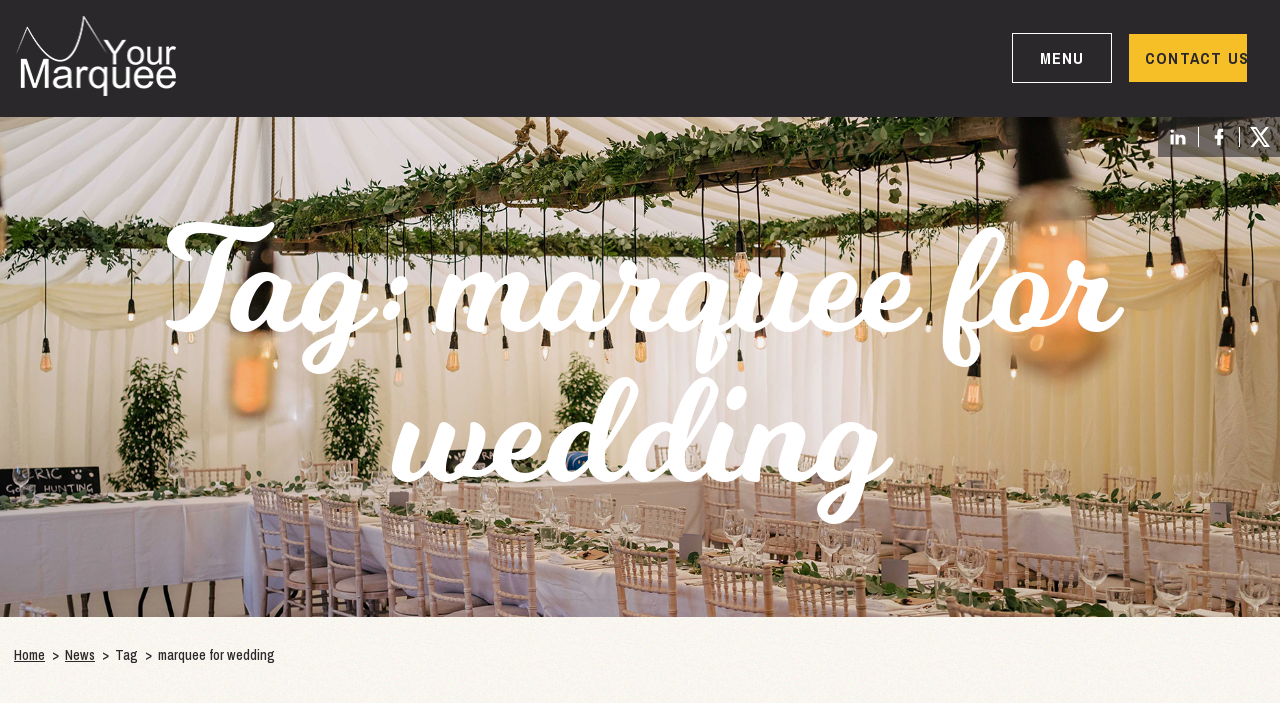

--- FILE ---
content_type: text/html; charset=UTF-8
request_url: https://www.your-marquee.co.uk/tag/marquee-for-wedding/
body_size: 8675
content:
<!DOCTYPE html>

<html lang="en">

<head>

    <meta charset="utf-8" />
    <meta name="viewport" content="width=device-width, initial-scale=1" />
    <meta property="og:title" content="marquee for wedding Archives - Your Marquee" />
    <meta property="og:image" content="https://www.your-marquee.co.uk/wp-content/uploads/2018/12/Floodlighting-2-e1546435218399.jpg" />

    <meta name='robots' content='index, follow, max-image-preview:large, max-snippet:-1, max-video-preview:-1' />

	<!-- This site is optimized with the Yoast SEO plugin v26.8 - https://yoast.com/product/yoast-seo-wordpress/ -->
	<title>marquee for wedding Archives - Your Marquee</title>
	<link rel="canonical" href="https://www.your-marquee.co.uk/tag/marquee-for-wedding/" />
	<meta property="og:locale" content="en_GB" />
	<meta property="og:type" content="article" />
	<meta property="og:title" content="marquee for wedding Archives - Your Marquee" />
	<meta property="og:url" content="https://www.your-marquee.co.uk/tag/marquee-for-wedding/" />
	<meta property="og:site_name" content="Your Marquee" />
	<meta name="twitter:card" content="summary_large_image" />
	<script type="application/ld+json" class="yoast-schema-graph">{"@context":"https://schema.org","@graph":[{"@type":"CollectionPage","@id":"https://www.your-marquee.co.uk/tag/marquee-for-wedding/","url":"https://www.your-marquee.co.uk/tag/marquee-for-wedding/","name":"marquee for wedding Archives - Your Marquee","isPartOf":{"@id":"https://www.your-marquee.co.uk/#website"},"primaryImageOfPage":{"@id":"https://www.your-marquee.co.uk/tag/marquee-for-wedding/#primaryimage"},"image":{"@id":"https://www.your-marquee.co.uk/tag/marquee-for-wedding/#primaryimage"},"thumbnailUrl":"https://www.your-marquee.co.uk/wp-content/uploads/2020/04/Steph-2.jpg","breadcrumb":{"@id":"https://www.your-marquee.co.uk/tag/marquee-for-wedding/#breadcrumb"},"inLanguage":"en-GB"},{"@type":"ImageObject","inLanguage":"en-GB","@id":"https://www.your-marquee.co.uk/tag/marquee-for-wedding/#primaryimage","url":"https://www.your-marquee.co.uk/wp-content/uploads/2020/04/Steph-2.jpg","contentUrl":"https://www.your-marquee.co.uk/wp-content/uploads/2020/04/Steph-2.jpg","width":320,"height":219},{"@type":"BreadcrumbList","@id":"https://www.your-marquee.co.uk/tag/marquee-for-wedding/#breadcrumb","itemListElement":[{"@type":"ListItem","position":1,"name":"Home","item":"https://www.your-marquee.co.uk/"},{"@type":"ListItem","position":2,"name":"marquee for wedding"}]},{"@type":"WebSite","@id":"https://www.your-marquee.co.uk/#website","url":"https://www.your-marquee.co.uk/","name":"Your Marquee","description":"Marquee Hire in York and Yorkshire","publisher":{"@id":"https://www.your-marquee.co.uk/#organization"},"potentialAction":[{"@type":"SearchAction","target":{"@type":"EntryPoint","urlTemplate":"https://www.your-marquee.co.uk/?s={search_term_string}"},"query-input":{"@type":"PropertyValueSpecification","valueRequired":true,"valueName":"search_term_string"}}],"inLanguage":"en-GB"},{"@type":"Organization","@id":"https://www.your-marquee.co.uk/#organization","name":"Your Marquee","url":"https://www.your-marquee.co.uk/","logo":{"@type":"ImageObject","inLanguage":"en-GB","@id":"https://www.your-marquee.co.uk/#/schema/logo/image/","url":"https://www.your-marquee.co.uk/wp-content/uploads/2018/12/Floodlighting-2-e1546435218399.jpg","contentUrl":"https://www.your-marquee.co.uk/wp-content/uploads/2018/12/Floodlighting-2-e1546435218399.jpg","width":5197,"height":2117,"caption":"Your Marquee"},"image":{"@id":"https://www.your-marquee.co.uk/#/schema/logo/image/"}}]}</script>
	<!-- / Yoast SEO plugin. -->


<link rel='dns-prefetch' href='//www.your-marquee.co.uk' />
<link rel='dns-prefetch' href='//fonts.googleapis.com' />
<link rel="alternate" type="application/rss+xml" title="Your Marquee &raquo; Feed" href="https://www.your-marquee.co.uk/feed/" />
<link rel="alternate" type="application/rss+xml" title="Your Marquee &raquo; Comments Feed" href="https://www.your-marquee.co.uk/comments/feed/" />
<link rel="alternate" type="application/rss+xml" title="Your Marquee &raquo; marquee for wedding Tag Feed" href="https://www.your-marquee.co.uk/tag/marquee-for-wedding/feed/" />
<style id='wp-img-auto-sizes-contain-inline-css' type='text/css'>
img:is([sizes=auto i],[sizes^="auto," i]){contain-intrinsic-size:3000px 1500px}
/*# sourceURL=wp-img-auto-sizes-contain-inline-css */
</style>
<style id='wp-block-library-inline-css' type='text/css'>
:root{--wp-block-synced-color:#7a00df;--wp-block-synced-color--rgb:122,0,223;--wp-bound-block-color:var(--wp-block-synced-color);--wp-editor-canvas-background:#ddd;--wp-admin-theme-color:#007cba;--wp-admin-theme-color--rgb:0,124,186;--wp-admin-theme-color-darker-10:#006ba1;--wp-admin-theme-color-darker-10--rgb:0,107,160.5;--wp-admin-theme-color-darker-20:#005a87;--wp-admin-theme-color-darker-20--rgb:0,90,135;--wp-admin-border-width-focus:2px}@media (min-resolution:192dpi){:root{--wp-admin-border-width-focus:1.5px}}.wp-element-button{cursor:pointer}:root .has-very-light-gray-background-color{background-color:#eee}:root .has-very-dark-gray-background-color{background-color:#313131}:root .has-very-light-gray-color{color:#eee}:root .has-very-dark-gray-color{color:#313131}:root .has-vivid-green-cyan-to-vivid-cyan-blue-gradient-background{background:linear-gradient(135deg,#00d084,#0693e3)}:root .has-purple-crush-gradient-background{background:linear-gradient(135deg,#34e2e4,#4721fb 50%,#ab1dfe)}:root .has-hazy-dawn-gradient-background{background:linear-gradient(135deg,#faaca8,#dad0ec)}:root .has-subdued-olive-gradient-background{background:linear-gradient(135deg,#fafae1,#67a671)}:root .has-atomic-cream-gradient-background{background:linear-gradient(135deg,#fdd79a,#004a59)}:root .has-nightshade-gradient-background{background:linear-gradient(135deg,#330968,#31cdcf)}:root .has-midnight-gradient-background{background:linear-gradient(135deg,#020381,#2874fc)}:root{--wp--preset--font-size--normal:16px;--wp--preset--font-size--huge:42px}.has-regular-font-size{font-size:1em}.has-larger-font-size{font-size:2.625em}.has-normal-font-size{font-size:var(--wp--preset--font-size--normal)}.has-huge-font-size{font-size:var(--wp--preset--font-size--huge)}.has-text-align-center{text-align:center}.has-text-align-left{text-align:left}.has-text-align-right{text-align:right}.has-fit-text{white-space:nowrap!important}#end-resizable-editor-section{display:none}.aligncenter{clear:both}.items-justified-left{justify-content:flex-start}.items-justified-center{justify-content:center}.items-justified-right{justify-content:flex-end}.items-justified-space-between{justify-content:space-between}.screen-reader-text{border:0;clip-path:inset(50%);height:1px;margin:-1px;overflow:hidden;padding:0;position:absolute;width:1px;word-wrap:normal!important}.screen-reader-text:focus{background-color:#ddd;clip-path:none;color:#444;display:block;font-size:1em;height:auto;left:5px;line-height:normal;padding:15px 23px 14px;text-decoration:none;top:5px;width:auto;z-index:100000}html :where(.has-border-color){border-style:solid}html :where([style*=border-top-color]){border-top-style:solid}html :where([style*=border-right-color]){border-right-style:solid}html :where([style*=border-bottom-color]){border-bottom-style:solid}html :where([style*=border-left-color]){border-left-style:solid}html :where([style*=border-width]){border-style:solid}html :where([style*=border-top-width]){border-top-style:solid}html :where([style*=border-right-width]){border-right-style:solid}html :where([style*=border-bottom-width]){border-bottom-style:solid}html :where([style*=border-left-width]){border-left-style:solid}html :where(img[class*=wp-image-]){height:auto;max-width:100%}:where(figure){margin:0 0 1em}html :where(.is-position-sticky){--wp-admin--admin-bar--position-offset:var(--wp-admin--admin-bar--height,0px)}@media screen and (max-width:600px){html :where(.is-position-sticky){--wp-admin--admin-bar--position-offset:0px}}

/*# sourceURL=wp-block-library-inline-css */
</style><style id='wp-block-paragraph-inline-css' type='text/css'>
.is-small-text{font-size:.875em}.is-regular-text{font-size:1em}.is-large-text{font-size:2.25em}.is-larger-text{font-size:3em}.has-drop-cap:not(:focus):first-letter{float:left;font-size:8.4em;font-style:normal;font-weight:100;line-height:.68;margin:.05em .1em 0 0;text-transform:uppercase}body.rtl .has-drop-cap:not(:focus):first-letter{float:none;margin-left:.1em}p.has-drop-cap.has-background{overflow:hidden}:root :where(p.has-background){padding:1.25em 2.375em}:where(p.has-text-color:not(.has-link-color)) a{color:inherit}p.has-text-align-left[style*="writing-mode:vertical-lr"],p.has-text-align-right[style*="writing-mode:vertical-rl"]{rotate:180deg}
/*# sourceURL=https://www.your-marquee.co.uk/wp-includes/blocks/paragraph/style.min.css */
</style>
<style id='global-styles-inline-css' type='text/css'>
:root{--wp--preset--aspect-ratio--square: 1;--wp--preset--aspect-ratio--4-3: 4/3;--wp--preset--aspect-ratio--3-4: 3/4;--wp--preset--aspect-ratio--3-2: 3/2;--wp--preset--aspect-ratio--2-3: 2/3;--wp--preset--aspect-ratio--16-9: 16/9;--wp--preset--aspect-ratio--9-16: 9/16;--wp--preset--color--black: #000000;--wp--preset--color--cyan-bluish-gray: #abb8c3;--wp--preset--color--white: #ffffff;--wp--preset--color--pale-pink: #f78da7;--wp--preset--color--vivid-red: #cf2e2e;--wp--preset--color--luminous-vivid-orange: #ff6900;--wp--preset--color--luminous-vivid-amber: #fcb900;--wp--preset--color--light-green-cyan: #7bdcb5;--wp--preset--color--vivid-green-cyan: #00d084;--wp--preset--color--pale-cyan-blue: #8ed1fc;--wp--preset--color--vivid-cyan-blue: #0693e3;--wp--preset--color--vivid-purple: #9b51e0;--wp--preset--gradient--vivid-cyan-blue-to-vivid-purple: linear-gradient(135deg,rgb(6,147,227) 0%,rgb(155,81,224) 100%);--wp--preset--gradient--light-green-cyan-to-vivid-green-cyan: linear-gradient(135deg,rgb(122,220,180) 0%,rgb(0,208,130) 100%);--wp--preset--gradient--luminous-vivid-amber-to-luminous-vivid-orange: linear-gradient(135deg,rgb(252,185,0) 0%,rgb(255,105,0) 100%);--wp--preset--gradient--luminous-vivid-orange-to-vivid-red: linear-gradient(135deg,rgb(255,105,0) 0%,rgb(207,46,46) 100%);--wp--preset--gradient--very-light-gray-to-cyan-bluish-gray: linear-gradient(135deg,rgb(238,238,238) 0%,rgb(169,184,195) 100%);--wp--preset--gradient--cool-to-warm-spectrum: linear-gradient(135deg,rgb(74,234,220) 0%,rgb(151,120,209) 20%,rgb(207,42,186) 40%,rgb(238,44,130) 60%,rgb(251,105,98) 80%,rgb(254,248,76) 100%);--wp--preset--gradient--blush-light-purple: linear-gradient(135deg,rgb(255,206,236) 0%,rgb(152,150,240) 100%);--wp--preset--gradient--blush-bordeaux: linear-gradient(135deg,rgb(254,205,165) 0%,rgb(254,45,45) 50%,rgb(107,0,62) 100%);--wp--preset--gradient--luminous-dusk: linear-gradient(135deg,rgb(255,203,112) 0%,rgb(199,81,192) 50%,rgb(65,88,208) 100%);--wp--preset--gradient--pale-ocean: linear-gradient(135deg,rgb(255,245,203) 0%,rgb(182,227,212) 50%,rgb(51,167,181) 100%);--wp--preset--gradient--electric-grass: linear-gradient(135deg,rgb(202,248,128) 0%,rgb(113,206,126) 100%);--wp--preset--gradient--midnight: linear-gradient(135deg,rgb(2,3,129) 0%,rgb(40,116,252) 100%);--wp--preset--font-size--small: 13px;--wp--preset--font-size--medium: 20px;--wp--preset--font-size--large: 36px;--wp--preset--font-size--x-large: 42px;--wp--preset--spacing--20: 0.44rem;--wp--preset--spacing--30: 0.67rem;--wp--preset--spacing--40: 1rem;--wp--preset--spacing--50: 1.5rem;--wp--preset--spacing--60: 2.25rem;--wp--preset--spacing--70: 3.38rem;--wp--preset--spacing--80: 5.06rem;--wp--preset--shadow--natural: 6px 6px 9px rgba(0, 0, 0, 0.2);--wp--preset--shadow--deep: 12px 12px 50px rgba(0, 0, 0, 0.4);--wp--preset--shadow--sharp: 6px 6px 0px rgba(0, 0, 0, 0.2);--wp--preset--shadow--outlined: 6px 6px 0px -3px rgb(255, 255, 255), 6px 6px rgb(0, 0, 0);--wp--preset--shadow--crisp: 6px 6px 0px rgb(0, 0, 0);}:where(.is-layout-flex){gap: 0.5em;}:where(.is-layout-grid){gap: 0.5em;}body .is-layout-flex{display: flex;}.is-layout-flex{flex-wrap: wrap;align-items: center;}.is-layout-flex > :is(*, div){margin: 0;}body .is-layout-grid{display: grid;}.is-layout-grid > :is(*, div){margin: 0;}:where(.wp-block-columns.is-layout-flex){gap: 2em;}:where(.wp-block-columns.is-layout-grid){gap: 2em;}:where(.wp-block-post-template.is-layout-flex){gap: 1.25em;}:where(.wp-block-post-template.is-layout-grid){gap: 1.25em;}.has-black-color{color: var(--wp--preset--color--black) !important;}.has-cyan-bluish-gray-color{color: var(--wp--preset--color--cyan-bluish-gray) !important;}.has-white-color{color: var(--wp--preset--color--white) !important;}.has-pale-pink-color{color: var(--wp--preset--color--pale-pink) !important;}.has-vivid-red-color{color: var(--wp--preset--color--vivid-red) !important;}.has-luminous-vivid-orange-color{color: var(--wp--preset--color--luminous-vivid-orange) !important;}.has-luminous-vivid-amber-color{color: var(--wp--preset--color--luminous-vivid-amber) !important;}.has-light-green-cyan-color{color: var(--wp--preset--color--light-green-cyan) !important;}.has-vivid-green-cyan-color{color: var(--wp--preset--color--vivid-green-cyan) !important;}.has-pale-cyan-blue-color{color: var(--wp--preset--color--pale-cyan-blue) !important;}.has-vivid-cyan-blue-color{color: var(--wp--preset--color--vivid-cyan-blue) !important;}.has-vivid-purple-color{color: var(--wp--preset--color--vivid-purple) !important;}.has-black-background-color{background-color: var(--wp--preset--color--black) !important;}.has-cyan-bluish-gray-background-color{background-color: var(--wp--preset--color--cyan-bluish-gray) !important;}.has-white-background-color{background-color: var(--wp--preset--color--white) !important;}.has-pale-pink-background-color{background-color: var(--wp--preset--color--pale-pink) !important;}.has-vivid-red-background-color{background-color: var(--wp--preset--color--vivid-red) !important;}.has-luminous-vivid-orange-background-color{background-color: var(--wp--preset--color--luminous-vivid-orange) !important;}.has-luminous-vivid-amber-background-color{background-color: var(--wp--preset--color--luminous-vivid-amber) !important;}.has-light-green-cyan-background-color{background-color: var(--wp--preset--color--light-green-cyan) !important;}.has-vivid-green-cyan-background-color{background-color: var(--wp--preset--color--vivid-green-cyan) !important;}.has-pale-cyan-blue-background-color{background-color: var(--wp--preset--color--pale-cyan-blue) !important;}.has-vivid-cyan-blue-background-color{background-color: var(--wp--preset--color--vivid-cyan-blue) !important;}.has-vivid-purple-background-color{background-color: var(--wp--preset--color--vivid-purple) !important;}.has-black-border-color{border-color: var(--wp--preset--color--black) !important;}.has-cyan-bluish-gray-border-color{border-color: var(--wp--preset--color--cyan-bluish-gray) !important;}.has-white-border-color{border-color: var(--wp--preset--color--white) !important;}.has-pale-pink-border-color{border-color: var(--wp--preset--color--pale-pink) !important;}.has-vivid-red-border-color{border-color: var(--wp--preset--color--vivid-red) !important;}.has-luminous-vivid-orange-border-color{border-color: var(--wp--preset--color--luminous-vivid-orange) !important;}.has-luminous-vivid-amber-border-color{border-color: var(--wp--preset--color--luminous-vivid-amber) !important;}.has-light-green-cyan-border-color{border-color: var(--wp--preset--color--light-green-cyan) !important;}.has-vivid-green-cyan-border-color{border-color: var(--wp--preset--color--vivid-green-cyan) !important;}.has-pale-cyan-blue-border-color{border-color: var(--wp--preset--color--pale-cyan-blue) !important;}.has-vivid-cyan-blue-border-color{border-color: var(--wp--preset--color--vivid-cyan-blue) !important;}.has-vivid-purple-border-color{border-color: var(--wp--preset--color--vivid-purple) !important;}.has-vivid-cyan-blue-to-vivid-purple-gradient-background{background: var(--wp--preset--gradient--vivid-cyan-blue-to-vivid-purple) !important;}.has-light-green-cyan-to-vivid-green-cyan-gradient-background{background: var(--wp--preset--gradient--light-green-cyan-to-vivid-green-cyan) !important;}.has-luminous-vivid-amber-to-luminous-vivid-orange-gradient-background{background: var(--wp--preset--gradient--luminous-vivid-amber-to-luminous-vivid-orange) !important;}.has-luminous-vivid-orange-to-vivid-red-gradient-background{background: var(--wp--preset--gradient--luminous-vivid-orange-to-vivid-red) !important;}.has-very-light-gray-to-cyan-bluish-gray-gradient-background{background: var(--wp--preset--gradient--very-light-gray-to-cyan-bluish-gray) !important;}.has-cool-to-warm-spectrum-gradient-background{background: var(--wp--preset--gradient--cool-to-warm-spectrum) !important;}.has-blush-light-purple-gradient-background{background: var(--wp--preset--gradient--blush-light-purple) !important;}.has-blush-bordeaux-gradient-background{background: var(--wp--preset--gradient--blush-bordeaux) !important;}.has-luminous-dusk-gradient-background{background: var(--wp--preset--gradient--luminous-dusk) !important;}.has-pale-ocean-gradient-background{background: var(--wp--preset--gradient--pale-ocean) !important;}.has-electric-grass-gradient-background{background: var(--wp--preset--gradient--electric-grass) !important;}.has-midnight-gradient-background{background: var(--wp--preset--gradient--midnight) !important;}.has-small-font-size{font-size: var(--wp--preset--font-size--small) !important;}.has-medium-font-size{font-size: var(--wp--preset--font-size--medium) !important;}.has-large-font-size{font-size: var(--wp--preset--font-size--large) !important;}.has-x-large-font-size{font-size: var(--wp--preset--font-size--x-large) !important;}
/*# sourceURL=global-styles-inline-css */
</style>

<style id='classic-theme-styles-inline-css' type='text/css'>
/*! This file is auto-generated */
.wp-block-button__link{color:#fff;background-color:#32373c;border-radius:9999px;box-shadow:none;text-decoration:none;padding:calc(.667em + 2px) calc(1.333em + 2px);font-size:1.125em}.wp-block-file__button{background:#32373c;color:#fff;text-decoration:none}
/*# sourceURL=/wp-includes/css/classic-themes.min.css */
</style>
<link rel='stylesheet' id='https-fonts-googleapis-com-cssfamilyarchivonarrow500500i700700iopensans400400i700700i-css' href='https://fonts.googleapis.com/css?family=Archivo+Narrow%3A500%2C500i%2C700%2C700i%7COpen+Sans%3A400%2C400i%2C700%2C700i&#038;ver=6.9' type='text/css' media='all' />
<link rel='stylesheet' id='css-style-min-css-css' href='https://www.your-marquee.co.uk/wp-content/themes/cgit-your-marquee/css/style.min.css?ver=1740388199' type='text/css' media='all' />
<script type="text/javascript" src="https://www.your-marquee.co.uk/wp-content/themes/cgit-your-marquee/js/script.min.js?ver=1610468440" id="js-script-min-js-js"></script>
<link rel="https://api.w.org/" href="https://www.your-marquee.co.uk/wp-json/" /><link rel="alternate" title="JSON" type="application/json" href="https://www.your-marquee.co.uk/wp-json/wp/v2/tags/408" />
<script type="application/ld+json">{"@context":"http://schema.org","@graph":[{"@type":"LocalBusiness","name":"Your Marquee LTD","url":"https://www.your-marquee.co.uk","description":"Your Marquee Ltd is a well established event solutions provider specialising with weddings and other prestige events.","address":"Glebe Barn, Flaxton, York, North Yorkshire, YO60 7RT","email":"info@your-marquee.co.uk","telephone":"01904 468 073","image":{"@type":"ImageObject","url":"https://www.your-marquee.co.uk/wp-content/uploads/2018/12/Floodlighting-2-e1546435218399.jpg"},"logo":{"@type":"ImageObject","url":"https://www.your-marquee.co.uk/wp-content/uploads/2019/01/ms-icon-150x150.png"},"geo":{"@type":"GeoCoordinates","latitude":"54.04820246229511","longitude":"-0.9586858749389648"},"openingHoursSpecification":[{"@type":"OpeningHoursSpecification","dayOfWeek":["Monday","Tuesday","Wednesday","Thursday","Friday"],"opens":"09:00","closes":"17:00"}],"sameAs":["http://www.facebook.com/home.php?#!/pages/York-United-Kingdom/Your-Marquee-Ltd/105233282853393?ref=ts","http://uk.linkedin.com/pub/henry-richardson/21/1a0/9b","https://twitter.com/YourMarqueeLtd"]}]}</script>

<!-- Google Tag Manager -->
<script>(function(w,d,s,l,i){w[l]=w[l]||[];w[l].push({'gtm.start':
new Date().getTime(),event:'gtm.js'});var f=d.getElementsByTagName(s)[0],
j=d.createElement(s),dl=l!='dataLayer'?'&l='+l:'';j.async=true;j.src=
'https://www.googletagmanager.com/gtm.js?id='+i+dl;f.parentNode.insertBefore(j,f);
})(window,document,'script','dataLayer','GTM-WB8SQJB5');</script>
<!-- End Google Tag Manager -->
<style type="text/css">.recentcomments a{display:inline !important;padding:0 !important;margin:0 !important;}</style>		<style type="text/css" id="wp-custom-css">
			.page-template-default .main blockquote {
	margin-left: 0 !important;
	margin-right: 0 !important;
	font-size: 18px;
	word-spacing: 2px;
}		</style>
		
</head>

<body class="archive tag tag-marquee-for-wedding tag-408 wp-theme-cgit-terminus wp-child-theme-cgit-your-marquee">
<!-- Google Tag Manager (noscript) -->
<noscript><iframe src="https://www.googletagmanager.com/ns.html?id=GTM-WB8SQJB5"
height="0" width="0" style="display:none;visibility:hidden"></iframe></noscript>
<!-- End Google Tag Manager (noscript) -->

    <div class="page-header">
        <div class="primary">
            <div class="page-wrap">
                <div class="content">
                    <h1 class="logo">
                        <a href="https://www.your-marquee.co.uk/">
                            <img src="https://www.your-marquee.co.uk/wp-content/themes/cgit-your-marquee/images/your-marquee-logo.png" alt="marquee for wedding Archives - Your Marquee" />
                        </a>
                    </h1>

                    <div class="nav">
                        <ul id="menu-main" class="menu"><li id="menu-item-26" class="menu-item menu-item-type-post_type menu-item-object-page menu-item-home menu-item-26"><a href="https://www.your-marquee.co.uk/">Home</a></li>
<li id="menu-item-27" class="menu-item menu-item-type-post_type menu-item-object-page menu-item-27"><a href="https://www.your-marquee.co.uk/our-story/">Our Story</a></li>
<li id="menu-item-28" class="menu-item menu-item-type-post_type menu-item-object-page menu-item-28"><a href="https://www.your-marquee.co.uk/your-event/">Your Event</a></li>
<li id="menu-item-29" class="menu-item menu-item-type-post_type menu-item-object-page menu-item-29"><a href="https://www.your-marquee.co.uk/the-marquees/">The Marquees</a></li>
<li id="menu-item-30" class="menu-item menu-item-type-post_type menu-item-object-page menu-item-30"><a href="https://www.your-marquee.co.uk/furniture-and-accessories/">Furniture &#038; Accessories</a></li>
<li id="menu-item-31" class="menu-item menu-item-type-post_type menu-item-object-page menu-item-31"><a href="https://www.your-marquee.co.uk/tried-and-trusted/">Tried &#038; Trusted</a></li>
<li id="menu-item-32" class="menu-item menu-item-type-post_type menu-item-object-page menu-item-32"><a href="https://www.your-marquee.co.uk/gallery/">Gallery</a></li>
<li id="menu-item-33" class="menu-item menu-item-type-post_type menu-item-object-page current_page_parent menu-item-33"><a href="https://www.your-marquee.co.uk/news/">News</a></li>
</ul>                        <a href="https://www.your-marquee.co.uk/contact/" class="contact">
                            Contact US
                        </a>
                                            </div>
                </div>
            </div>
        </div>

        <div class="social">
                        <a href="http://uk.linkedin.com/pub/henry-richardson/21/1a0/9b">
                <svg xmlns="http://www.w3.org/2000/svg" xmlns:xlink="http://www.w3.org/1999/xlink" version="1.1" width="24" height="24" viewBox="0 0 24 24"><path d="M21,21H17V14.25C17,13.19 15.81,12.31 14.75,12.31C13.69,12.31 13,13.19 13,14.25V21H9V9H13V11C13.66,9.93 15.36,9.24 16.5,9.24C19,9.24 21,11.28 21,13.75V21M7,21H3V9H7V21M5,3A2,2 0 0,1 7,5A2,2 0 0,1 5,7A2,2 0 0,1 3,5A2,2 0 0,1 5,3Z"></path></svg>
            </a>
                        <a href="http://www.facebook.com/home.php?#!/pages/York-United-Kingdom/Your-Marquee-Ltd/105233282853393?ref=ts">
                <svg xmlns="http://www.w3.org/2000/svg" xmlns:xlink="http://www.w3.org/1999/xlink" version="1.1" width="24" height="24" viewBox="0 0 24 24"><path d="M17,2V2H17V6H15C14.31,6 14,6.81 14,7.5V10H14L17,10V14H14V22H10V14H7V10H10V6A4,4 0 0,1 14,2H17Z"></path></svg>
            </a>
                        <a href="https://twitter.com/YourMarqueeLtd">
                <svg xmlns="http://www.w3.org/2000/svg" width="24" height="24" viewBox="0 0 16 16"><title>X</title>
<path d="M12.6009 0H15.0544L9.69434 6.77744L16 16H11.0627L7.19566 10.4066L2.77087 16H0.315951L6.04904 8.75077L0 0H5.06262L8.55811 5.11262L12.6009 0ZM11.7399 14.3754H13.0993L4.32392 1.53928H2.86506L11.7399 14.3754Z"></path>
</svg>
            </a>
                    </div>
    </div>
<div class="page-banner" style="background-image: url(https://www.your-marquee.co.uk/wp-content/themes/cgit-your-marquee/images/banner-news.jpg);">
    <div class="page-wrap">
        <h1>
            Tag: <span>marquee for wedding</span>        </h1>
    </div>
</div>

<div class="page-breadcrumb">
    <div class="page-wrap">
        <a href="https://www.your-marquee.co.uk/" class="cgit-breadcrumb-item link">Home</a> <span class="sep">&gt;</span> <a href="https://www.your-marquee.co.uk/news/" class="cgit-breadcrumb-item link">News</a> <span class="sep">&gt;</span> <span class="cgit-breadcrumb-item span">Tag</span> <span class="sep">&gt;</span> <span class="cgit-breadcrumb-item span">marquee for wedding</span>    </div>
</div>

<div class="page-news-index">
    <div class="page-wrap">
        <div class="content">
            <div class="main">
                <div class="articles">
                    
<div class="article">
    <a href="https://www.your-marquee.co.uk/2020/04/13/steph-and-mikes-wedding-may-2019/" class="image">
        <img src="https://www.your-marquee.co.uk/wp-content/uploads/2020/04/Steph-2.jpg" alt="Steph and Mikes Wedding May 2019" />
    </a>

    <p class="date">
        13th April 2020    </p>

    <h2>
        <a href="https://www.your-marquee.co.uk/2020/04/13/steph-and-mikes-wedding-may-2019/">
            Steph and Mikes Wedding May 2019        </a>
    </h2>

    <p>Approximately a year ago we were preparing the final requirements for the amazing wedding of Steph and Mike. In the current climate of moving early summer 2020 weddings due to the Coronavirus, we thought it was a positive thing to do to reflect on one of our brides special day this time last year. Steph, …</p>

    <p class="more">
        <a href="https://www.your-marquee.co.uk/2020/04/13/steph-and-mikes-wedding-may-2019/" class="button-link -alt -small">
            Read more
        </a>
    </p>
</div>
                </div>

                            </div>

            <div class="side">
                <div class="section">
    <h2>Categories</h2>

    <ul class="category-list">
        	<li class="cat-item cat-item-1"><a href="https://www.your-marquee.co.uk/category/latest-news/">Latest News</a>
</li>
    </ul>
</div>

<div class="section">
    <h2>Archive</h2>

    <ul class="date-list">
                    <li>
                <a href="https://www.your-marquee.co.uk/2025/">
                    2025                </a>

                <ul>
                                            <li>
                            <a href="https://www.your-marquee.co.uk/2025/01/">
                                January                            </a>
                        </li>
                                        </ul>
            </li>
                        <li>
                <a href="https://www.your-marquee.co.uk/2024/">
                    2024                </a>

                <ul>
                                            <li>
                            <a href="https://www.your-marquee.co.uk/2024/10/">
                                October                            </a>
                        </li>
                                                <li>
                            <a href="https://www.your-marquee.co.uk/2024/03/">
                                March                            </a>
                        </li>
                                        </ul>
            </li>
                        <li>
                <a href="https://www.your-marquee.co.uk/2023/">
                    2023                </a>

                <ul>
                                            <li>
                            <a href="https://www.your-marquee.co.uk/2023/12/">
                                December                            </a>
                        </li>
                                                <li>
                            <a href="https://www.your-marquee.co.uk/2023/11/">
                                November                            </a>
                        </li>
                                        </ul>
            </li>
                        <li>
                <a href="https://www.your-marquee.co.uk/2020/">
                    2020                </a>

                <ul>
                                            <li>
                            <a href="https://www.your-marquee.co.uk/2020/06/">
                                June                            </a>
                        </li>
                                                <li>
                            <a href="https://www.your-marquee.co.uk/2020/05/">
                                May                            </a>
                        </li>
                                                <li>
                            <a href="https://www.your-marquee.co.uk/2020/04/">
                                April                            </a>
                        </li>
                                                <li>
                            <a href="https://www.your-marquee.co.uk/2020/02/">
                                February                            </a>
                        </li>
                                        </ul>
            </li>
                        <li>
                <a href="https://www.your-marquee.co.uk/2018/">
                    2018                </a>

                <ul>
                                            <li>
                            <a href="https://www.your-marquee.co.uk/2018/12/">
                                December                            </a>
                        </li>
                                                <li>
                            <a href="https://www.your-marquee.co.uk/2018/11/">
                                November                            </a>
                        </li>
                                                <li>
                            <a href="https://www.your-marquee.co.uk/2018/03/">
                                March                            </a>
                        </li>
                                                <li>
                            <a href="https://www.your-marquee.co.uk/2018/02/">
                                February                            </a>
                        </li>
                                                <li>
                            <a href="https://www.your-marquee.co.uk/2018/01/">
                                January                            </a>
                        </li>
                                        </ul>
            </li>
                        <li>
                <a href="https://www.your-marquee.co.uk/2017/">
                    2017                </a>

                <ul>
                                            <li>
                            <a href="https://www.your-marquee.co.uk/2017/12/">
                                December                            </a>
                        </li>
                                                <li>
                            <a href="https://www.your-marquee.co.uk/2017/11/">
                                November                            </a>
                        </li>
                                                <li>
                            <a href="https://www.your-marquee.co.uk/2017/10/">
                                October                            </a>
                        </li>
                                                <li>
                            <a href="https://www.your-marquee.co.uk/2017/09/">
                                September                            </a>
                        </li>
                                                <li>
                            <a href="https://www.your-marquee.co.uk/2017/03/">
                                March                            </a>
                        </li>
                                        </ul>
            </li>
                        <li>
                <a href="https://www.your-marquee.co.uk/2016/">
                    2016                </a>

                <ul>
                                            <li>
                            <a href="https://www.your-marquee.co.uk/2016/12/">
                                December                            </a>
                        </li>
                                                <li>
                            <a href="https://www.your-marquee.co.uk/2016/11/">
                                November                            </a>
                        </li>
                                                <li>
                            <a href="https://www.your-marquee.co.uk/2016/05/">
                                May                            </a>
                        </li>
                                                <li>
                            <a href="https://www.your-marquee.co.uk/2016/02/">
                                February                            </a>
                        </li>
                                        </ul>
            </li>
                        <li>
                <a href="https://www.your-marquee.co.uk/2015/">
                    2015                </a>

                <ul>
                                            <li>
                            <a href="https://www.your-marquee.co.uk/2015/06/">
                                June                            </a>
                        </li>
                                                <li>
                            <a href="https://www.your-marquee.co.uk/2015/05/">
                                May                            </a>
                        </li>
                                                <li>
                            <a href="https://www.your-marquee.co.uk/2015/04/">
                                April                            </a>
                        </li>
                                                <li>
                            <a href="https://www.your-marquee.co.uk/2015/03/">
                                March                            </a>
                        </li>
                                                <li>
                            <a href="https://www.your-marquee.co.uk/2015/02/">
                                February                            </a>
                        </li>
                                                <li>
                            <a href="https://www.your-marquee.co.uk/2015/01/">
                                January                            </a>
                        </li>
                                        </ul>
            </li>
                        <li>
                <a href="https://www.your-marquee.co.uk/2014/">
                    2014                </a>

                <ul>
                                            <li>
                            <a href="https://www.your-marquee.co.uk/2014/01/">
                                January                            </a>
                        </li>
                                        </ul>
            </li>
                        <li>
                <a href="https://www.your-marquee.co.uk/2013/">
                    2013                </a>

                <ul>
                                            <li>
                            <a href="https://www.your-marquee.co.uk/2013/11/">
                                November                            </a>
                        </li>
                                                <li>
                            <a href="https://www.your-marquee.co.uk/2013/06/">
                                June                            </a>
                        </li>
                                                <li>
                            <a href="https://www.your-marquee.co.uk/2013/05/">
                                May                            </a>
                        </li>
                                        </ul>
            </li>
                </ul>
</div>
            </div>
        </div>
    </div>
</div>

<div class="page-footer">
    <div class="page-wrap">
        <div class="content">
            <div class="main">
                <div class="text">
                    <p class="page-footer__contact">Telephone <a href="tel:01904468073">
                            01904&nbsp;468&nbsp;073</a> &ndash; Email <a href="mailto:info@your-marquee.co.uk?bcc=dev@castlegateit.co.uk&subject=Email enquiry to Your Marquee&body=Please include a name and phone number">
                            info@your-marquee.co.uk</a></p>
                    <p>Copyright &copy;
                        2026 Your Marquee Ltd &ndash; Glebe Barn, Flaxton, York, YO60&nbsp;7RT &ndash; Company No. 07137334</p>
                </div>

                <div class="links">
                    <p><a href="/privacy-policy/">Privacy Policy</a> &ndash; <a href="/disclaimer/">Disclaimer</a> &ndash; <a href="https://www.castlegateit.co.uk/">Web Development York</a></p>
                </div>
            </div>

            <div class="side">
                <div class="social">
                                        <a href="http://uk.linkedin.com/pub/henry-richardson/21/1a0/9b">
                        <svg xmlns="http://www.w3.org/2000/svg" xmlns:xlink="http://www.w3.org/1999/xlink" version="1.1" width="24" height="24" viewBox="0 0 24 24"><path d="M21,21H17V14.25C17,13.19 15.81,12.31 14.75,12.31C13.69,12.31 13,13.19 13,14.25V21H9V9H13V11C13.66,9.93 15.36,9.24 16.5,9.24C19,9.24 21,11.28 21,13.75V21M7,21H3V9H7V21M5,3A2,2 0 0,1 7,5A2,2 0 0,1 5,7A2,2 0 0,1 3,5A2,2 0 0,1 5,3Z"></path></svg>
                    </a>
                                        <a href="http://www.facebook.com/home.php?#!/pages/York-United-Kingdom/Your-Marquee-Ltd/105233282853393?ref=ts">
                        <svg xmlns="http://www.w3.org/2000/svg" xmlns:xlink="http://www.w3.org/1999/xlink" version="1.1" width="24" height="24" viewBox="0 0 24 24"><path d="M17,2V2H17V6H15C14.31,6 14,6.81 14,7.5V10H14L17,10V14H14V22H10V14H7V10H10V6A4,4 0 0,1 14,2H17Z"></path></svg>
                    </a>
                                        <a href="https://twitter.com/YourMarqueeLtd">
                        <svg xmlns="http://www.w3.org/2000/svg" width="24" height="24" viewBox="0 0 16 16"><title>X</title>
<path d="M12.6009 0H15.0544L9.69434 6.77744L16 16H11.0627L7.19566 10.4066L2.77087 16H0.315951L6.04904 8.75077L0 0H5.06262L8.55811 5.11262L12.6009 0ZM11.7399 14.3754H13.0993L4.32392 1.53928H2.86506L11.7399 14.3754Z"></path>
</svg>
                    </a>
                                        <a href="https://www.instagram.com/your_marquee/">
                        <svg xmlns="http://www.w3.org/2000/svg" role="img" width="24" height="24" viewBox="0 0 24 24"><title>Instagram</title><path d="M12 0C8.74 0 8.333.015 7.053.072 5.775.132 4.905.333 4.14.63c-.789.306-1.459.717-2.126 1.384S.935 3.35.63 4.14C.333 4.905.131 5.775.072 7.053.012 8.333 0 8.74 0 12s.015 3.667.072 4.947c.06 1.277.261 2.148.558 2.913.306.788.717 1.459 1.384 2.126.667.666 1.336 1.079 2.126 1.384.766.296 1.636.499 2.913.558C8.333 23.988 8.74 24 12 24s3.667-.015 4.947-.072c1.277-.06 2.148-.262 2.913-.558.788-.306 1.459-.718 2.126-1.384.666-.667 1.079-1.335 1.384-2.126.296-.765.499-1.636.558-2.913.06-1.28.072-1.687.072-4.947s-.015-3.667-.072-4.947c-.06-1.277-.262-2.149-.558-2.913-.306-.789-.718-1.459-1.384-2.126C21.319 1.347 20.651.935 19.86.63c-.765-.297-1.636-.499-2.913-.558C15.667.012 15.26 0 12 0zm0 2.16c3.203 0 3.585.016 4.85.071 1.17.055 1.805.249 2.227.415.562.217.96.477 1.382.896.419.42.679.819.896 1.381.164.422.36 1.057.413 2.227.057 1.266.07 1.646.07 4.85s-.015 3.585-.074 4.85c-.061 1.17-.256 1.805-.421 2.227-.224.562-.479.96-.899 1.382-.419.419-.824.679-1.38.896-.42.164-1.065.36-2.235.413-1.274.057-1.649.07-4.859.07-3.211 0-3.586-.015-4.859-.074-1.171-.061-1.816-.256-2.236-.421-.569-.224-.96-.479-1.379-.899-.421-.419-.69-.824-.9-1.38-.165-.42-.359-1.065-.42-2.235-.045-1.26-.061-1.649-.061-4.844 0-3.196.016-3.586.061-4.861.061-1.17.255-1.814.42-2.234.21-.57.479-.96.9-1.381.419-.419.81-.689 1.379-.898.42-.166 1.051-.361 2.221-.421 1.275-.045 1.65-.06 4.859-.06l.045.03zm0 3.678c-3.405 0-6.162 2.76-6.162 6.162 0 3.405 2.76 6.162 6.162 6.162 3.405 0 6.162-2.76 6.162-6.162 0-3.405-2.76-6.162-6.162-6.162zM12 16c-2.21 0-4-1.79-4-4s1.79-4 4-4 4 1.79 4 4-1.79 4-4 4zm7.846-10.405c0 .795-.646 1.44-1.44 1.44-.795 0-1.44-.646-1.44-1.44 0-.794.646-1.439 1.44-1.439.793-.001 1.44.645 1.44 1.439z"></path></svg>
                    </a>
                                    </div>
            </div>
        </div>
    </div>
</div>

<script type="speculationrules">
{"prefetch":[{"source":"document","where":{"and":[{"href_matches":"/*"},{"not":{"href_matches":["/wp-*.php","/wp-admin/*","/wp-content/uploads/*","/wp-content/*","/wp-content/plugins/*","/wp-content/themes/cgit-your-marquee/*","/wp-content/themes/cgit-terminus/*","/*\\?(.+)"]}},{"not":{"selector_matches":"a[rel~=\"nofollow\"]"}},{"not":{"selector_matches":".no-prefetch, .no-prefetch a"}}]},"eagerness":"conservative"}]}
</script>

</body>

</html>


--- FILE ---
content_type: text/css
request_url: https://www.your-marquee.co.uk/wp-content/themes/cgit-your-marquee/css/style.min.css?ver=1740388199
body_size: 7021
content:
.mfp-bg{top:0;left:0;width:100%;height:100%;z-index:1042;overflow:hidden;position:fixed;background:#0b0b0b;opacity:0.8}.mfp-wrap{top:0;left:0;width:100%;height:100%;z-index:1043;position:fixed;outline:none !important;-webkit-backface-visibility:hidden}.mfp-container{text-align:center;position:absolute;width:100%;height:100%;left:0;top:0;padding:0 8px;box-sizing:border-box}.mfp-container:before{content:'';display:inline-block;height:100%;vertical-align:middle}.mfp-align-top .mfp-container:before{display:none}.mfp-content{position:relative;display:inline-block;vertical-align:middle;margin:0 auto;text-align:left;z-index:1045}.mfp-inline-holder .mfp-content,.mfp-ajax-holder .mfp-content{width:100%;cursor:auto}.mfp-ajax-cur{cursor:progress}.mfp-zoom-out-cur,.mfp-zoom-out-cur .mfp-image-holder .mfp-close{cursor:-webkit-zoom-out;cursor:zoom-out}.mfp-zoom{cursor:pointer;cursor:-webkit-zoom-in;cursor:zoom-in}.mfp-auto-cursor .mfp-content{cursor:auto}.mfp-close,.mfp-arrow,.mfp-preloader,.mfp-counter{-webkit-user-select:none;user-select:none}.mfp-loading.mfp-figure{display:none}.mfp-hide{display:none !important}.mfp-preloader{color:#CCC;position:absolute;top:50%;width:auto;text-align:center;margin-top:-0.8em;left:8px;right:8px;z-index:1044}.mfp-preloader a{color:#CCC}.mfp-preloader a:hover{color:#FFF}.mfp-s-ready .mfp-preloader{display:none}.mfp-s-error .mfp-content{display:none}button.mfp-close,button.mfp-arrow{overflow:visible;cursor:pointer;background:transparent;border:0;-webkit-appearance:none;display:block;outline:none;padding:0;z-index:1046;box-shadow:none;touch-action:manipulation}button::-moz-focus-inner{padding:0;border:0}.mfp-close{width:44px;height:44px;line-height:44px;position:absolute;right:0;top:0;text-decoration:none;text-align:center;opacity:0.65;padding:0 0 18px 10px;color:#FFF;font-style:normal;font-size:28px;font-family:Arial, Baskerville, monospace}.mfp-close:hover,.mfp-close:focus{opacity:1}.mfp-close:active{top:1px}.mfp-close-btn-in .mfp-close{color:#333}.mfp-image-holder .mfp-close,.mfp-iframe-holder .mfp-close{color:#FFF;right:-6px;text-align:right;padding-right:6px;width:100%}.mfp-counter{position:absolute;top:0;right:0;color:#CCC;font-size:12px;line-height:18px;white-space:nowrap}.mfp-arrow{position:absolute;opacity:0.65;margin:0;top:50%;margin-top:-55px;padding:0;width:90px;height:110px;-webkit-tap-highlight-color:transparent}.mfp-arrow:active{margin-top:-54px}.mfp-arrow:hover,.mfp-arrow:focus{opacity:1}.mfp-arrow:before,.mfp-arrow:after{content:'';display:block;width:0;height:0;position:absolute;left:0;top:0;margin-top:35px;margin-left:35px;border:medium inset transparent}.mfp-arrow:after{border-top-width:13px;border-bottom-width:13px;top:8px}.mfp-arrow:before{border-top-width:21px;border-bottom-width:21px;opacity:0.7}.mfp-arrow-left{left:0}.mfp-arrow-left:after{border-right:17px solid #FFF;margin-left:31px}.mfp-arrow-left:before{margin-left:25px;border-right:27px solid #3F3F3F}.mfp-arrow-right{right:0}.mfp-arrow-right:after{border-left:17px solid #FFF;margin-left:39px}.mfp-arrow-right:before{border-left:27px solid #3F3F3F}.mfp-iframe-holder{padding-top:40px;padding-bottom:40px}.mfp-iframe-holder .mfp-content{line-height:0;width:100%;max-width:900px}.mfp-iframe-holder .mfp-close{top:-40px}.mfp-iframe-scaler{width:100%;height:0;overflow:hidden;padding-top:56.25%}.mfp-iframe-scaler iframe{position:absolute;display:block;top:0;left:0;width:100%;height:100%;box-shadow:0 0 8px rgba(0,0,0,0.6);background:#000}img.mfp-img{width:auto;max-width:100%;height:auto;display:block;line-height:0;box-sizing:border-box;padding:40px 0 40px;margin:0 auto}.mfp-figure{line-height:0}.mfp-figure:after{content:'';position:absolute;left:0;top:40px;bottom:40px;display:block;right:0;width:auto;height:auto;z-index:-1;box-shadow:0 0 8px rgba(0,0,0,0.6);background:#444}.mfp-figure small{color:#BDBDBD;display:block;font-size:12px;line-height:14px}.mfp-figure figure{margin:0}.mfp-bottom-bar{margin-top:-36px;position:absolute;top:100%;left:0;width:100%;cursor:auto}.mfp-title{text-align:left;line-height:18px;color:#F3F3F3;word-wrap:break-word;padding-right:36px}.mfp-image-holder .mfp-content{max-width:100%}.mfp-gallery .mfp-image-holder .mfp-figure{cursor:pointer}@media screen and (max-width: 800px) and (orientation: landscape), screen and (max-height: 300px){.mfp-img-mobile .mfp-image-holder{padding-left:0;padding-right:0}.mfp-img-mobile img.mfp-img{padding:0}.mfp-img-mobile .mfp-figure:after{top:0;bottom:0}.mfp-img-mobile .mfp-figure small{display:inline;margin-left:5px}.mfp-img-mobile .mfp-bottom-bar{background:rgba(0,0,0,0.6);bottom:0;margin:0;top:auto;padding:3px 5px;position:fixed;box-sizing:border-box}.mfp-img-mobile .mfp-bottom-bar:empty{padding:0}.mfp-img-mobile .mfp-counter{right:5px;top:3px}.mfp-img-mobile .mfp-close{top:0;right:0;width:35px;height:35px;line-height:35px;background:rgba(0,0,0,0.6);position:fixed;text-align:center;padding:0}}@media all and (max-width: 900px){.mfp-arrow{-webkit-transform:scale(0.75);-ms-transform:scale(0.75);transform:scale(0.75)}.mfp-arrow-left{-webkit-transform-origin:0;-ms-transform-origin:0;transform-origin:0}.mfp-arrow-right{-webkit-transform-origin:100%;-ms-transform-origin:100%;transform-origin:100%}.mfp-container{padding-left:6px;padding-right:6px}}*{box-sizing:border-box}@font-face{font-family:"milkshake";src:url("../fonts/milkshake-webfont.woff2") format("woff2"),url("../fonts/milkshake-webfont.woff") format("woff");font-weight:normal;font-style:normal}@font-face{font-family:"milkshake";src:url("../fonts/milkshake-webfont.woff2") format("woff2"),url("../fonts/milkshake-webfont.woff") format("woff");font-weight:bold;font-style:normal}article,aside,details,figcaption,figure,footer,header,hgroup,main,nav,section,summary{display:block}figure{margin:0}body{background:url(../images/page-background.png);color:#2a282a;font-family:"open sans",sans-serif;line-height:1.5;margin:0;text-size-adjust:none}a{color:#736b63}a:focus{outline:1px dotted}h1,h2,h3,h4,h5,h6{font-size:1em;line-height:1.25;margin:1em 0 0 0;page-break-after:avoid}h1,h2,h3{font-family:"archivo narrow",sans-serif;font-weight:700;letter-spacing:0.075em;text-transform:uppercase}h1{font-size:1.25em}h2{font-size:1.125em}hr{border:0;border-top:1px solid;margin:1em 0}blockquote{font-family:"archivo narrow",sans-serif;font-style:italic;font-weight:700;margin:2em;text-align:center}p{margin:1em 0}pre{margin:1em 0;white-space:pre-wrap}address,cite,dfn,em,i,var{font-style:italic}b,strong{font-weight:bold}code,kbd,pre,samp{font-family:monospace, monospace;font-size:0.875em}pre code,pre kbd,pre samp{font-size:1em}small{font-size:0.75em}sub,sup{font-size:0.75em;line-height:0}sub{vertical-align:sub}sup{vertical-align:super}dl{margin:1em 0}dd{margin-left:2em}ol,ul{margin:1em 0;padding-left:2em}ol li{list-style:decimal outside none}ol li li{list-style:lower-alpha outside none}ol li li li{list-style:lower-roman outside none}ul li{list-style:disc outside none}ul li li{list-style:circle outside none}img{border:0;height:auto;max-width:100%}table{border-collapse:collapse;border-spacing:0;margin:1em 0}td,th{padding:0.25em 0.5em;text-align:left}.screen-reader-text{clip:rect(1px, 1px, 1px, 1px);height:1px;overflow:hidden;position:absolute;width:1px}.page-wrap::after,.page-news-index .articles::after,.page-news-index .content::after,.page-home-news .articles::after{clear:both;content:"";display:block}.page-wrap{margin:0 auto;max-width:1600px;padding:0 1em;position:relative}.page-news-index .article,.page-home-news .article{margin:0 auto 2em;max-width:480px;padding-bottom:3.5em;position:relative}.page-news-index .article .image,.page-home-news .article .image{display:block}.page-news-index .article .image img,.page-home-news .article .image img{display:block}.page-news-index .article .date,.page-home-news .article .date{font-family:"archivo narrow",sans-serif;font-weight:700;letter-spacing:0.075em;text-transform:uppercase;font-size:0.875em;margin:1.5em 0 0.5em}.page-news-index .article h3,.page-home-news .article h3{font-size:1.125em;margin-top:0.5em}.page-news-index .article h3 a,.page-home-news .article h3 a{color:inherit;text-decoration:none;-webkit-transition:color 200ms;transition:color 200ms}.page-news-index .article h3 a:hover,.page-home-news .article h3 a:hover{color:#736b63}.page-news-index .article .more,.page-home-news .article .more{margin:0;position:absolute;bottom:0;left:0}button,input,select,textarea{border-radius:0;font:inherit;margin:0}button,input{line-height:normal}button,input[type="button"],input[type="reset"],input[type="submit"]{-webkit-appearance:button;cursor:pointer}button[disabled],input[disabled]{cursor:default}input[type="checkbox"],input[type="radio"]{box-sizing:border-box}input[type="search"]{-webkit-appearance:none}input[type="search"]::-webkit-search-decoration,input[type="search"]::-webkit-search-cancel-button{-webkit-appearance:none}::-ms-clear{display:none}button::-moz-focus-inner,input::-moz-focus-inner{border:0;padding:0}textarea{overflow:auto}input:focus,textarea:focus{outline:0}:invalid{box-shadow:none}.page-header{position:relative}.page-header .page-wrap{max-width:1920px}.page-header a{color:inherit;text-decoration:none}.page-header .secondary{background:#babebf;font-family:"archivo narrow",sans-serif;font-weight:500;padding:0.5em 0;text-align:right}.page-header .secondary .link{display:inline-block;margin-left:1.5em;padding-left:22px;position:relative}.page-header .secondary .link svg{fill:currentColor;height:16px;left:0;margin-top:-8px;position:absolute;top:50%;width:16px}.page-header .primary{background:#2a282a;color:white;padding:1em 0}@media all and (min-width: 1440px){.page-header .primary .content{-webkit-box-align:center;-webkit-align-items:center;align-items:center;display:-webkit-box;display:-webkit-flex;display:flex;-webkit-box-pack:justify;-webkit-justify-content:space-between;justify-content:space-between}}.page-header .primary .logo{margin:0 auto;text-align:center}@media all and (min-width: 640px){.page-header .primary .logo{margin:0;text-align:left}}@media all and (min-width: 1440px){.page-header .primary .logo{margin-right:2em}}.page-header .primary .logo a{display:inline-block;height:80px;width:160px}.page-header .primary .logo img{display:block;max-height:100%;max-width:100%}.page-header .nav{font-family:"archivo narrow",sans-serif;font-weight:700;letter-spacing:0.075em;text-transform:uppercase}@media all and (min-width: 1440px){.page-header .nav{display:-webkit-box;display:-webkit-flex;display:flex;-webkit-box-pack:end;-webkit-justify-content:flex-end;justify-content:flex-end}}@media all and (max-width: 639px){.page-header .nav.-toggleable{position:relative}}.page-header .nav ul{margin:1em 0 0 0;padding:0}@media all and (min-width: 800px){.page-header .nav ul{-webkit-box-align:center;-webkit-align-items:center;align-items:center;display:-webkit-box;display:-webkit-flex;display:flex;-webkit-flex-wrap:wrap;flex-wrap:wrap;-webkit-box-pack:end;-webkit-justify-content:flex-end;justify-content:flex-end}}@media all and (min-width: 1440px){.page-header .nav ul{margin:0;-webkit-flex-wrap:nowrap;flex-wrap:nowrap}}@media all and (max-width: 1439px){.page-header .nav ul.-hidden{display:none}}.page-header .nav ul ul{display:none}.page-header .nav li{display:block}@media all and (max-width: 799px){.page-header .nav .current-menu-item a,.page-header .nav .current-page-parent a,.page-header .nav .current-page-ancestor a,.page-header .nav .active a{border-left:3px solid #bcae9c}}@media all and (min-width: 800px){.page-header .nav .current-menu-item a,.page-header .nav .current-page-parent a,.page-header .nav .current-page-ancestor a,.page-header .nav .active a{border-bottom:3px solid #bcae9c;padding-bottom:calc(0.75em - 3px)}}.page-header .nav a{display:block;margin-top:0.5em;padding:0.75em 1em;text-align:center;-webkit-transition:background-color 200ms, color 200ms;transition:background-color 200ms, color 200ms}@media all and (max-width: 799px){.page-header .nav a:hover{background-color:rgba(255,255,255,0.1)}}@media all and (min-width: 800px){.page-header .nav a:hover{color:#f6bf27}}@media all and (min-width: 480px){.page-header .nav a{white-space:nowrap}}@media all and (min-width: 800px){.page-header .nav a{margin:0 1em;padding-left:0;padding-right:0}}.page-header .nav .contact{color:#2a282a;background-color:#f6bf27;border:1px solid;padding:0.75em 1em}.page-header .nav .contact:hover{background-color:#b08307;color:#2a282a}@media all and (min-width: 640px) and (max-width: 1439px){.page-header .nav .contact{margin-top:-25px;position:absolute;top:42px;right:1em;width:120px}}@media all and (min-width: 1440px){.page-header .nav .contact{margin-left:1em}}.page-header .nav .toggle{border:1px solid;padding:0.75em 1em}.page-header .nav .toggle:hover{background-color:rgba(255,255,255,0.1);color:white}@media all and (min-width: 640px) and (max-width: 1439px){.page-header .nav .toggle{margin-top:-25px;position:absolute;top:42px;right:calc(2em + 120px);width:100px}}@media all and (min-width: 1440px){.page-header .nav .toggle{display:none}}@media all and (max-width: 639px){.page-header .nav.-toggleable .contact,.page-header .nav.-toggleable .toggle{width:calc(50% - 0.5em)}}@media all and (max-width: 639px){.page-header .nav.-toggleable .contact{position:absolute;top:-0.5em;right:0}}.page-header .social{background:rgba(42,40,42,0.6);display:-webkit-box;display:-webkit-flex;display:flex;position:absolute;right:0;top:100%;z-index:10}.page-header .social a{color:white;padding:10px;position:relative;-webkit-transition:color 200ms, fill 200ms;transition:color 200ms, fill 200ms}.page-header .social a:hover{color:#f6bf27}.page-header .social a+a{margin-left:1px}.page-header .social a+a::before{background:white;content:"";height:20px;left:-1px;position:absolute;top:10px;width:1px}.page-header .social a svg{display:block;fill:currentColor;height:20px;width:20px}.page-banner{background-color:rgba(42,40,42,0.9);background-position:center center;background-repeat:no-repeat;background-size:cover;color:white;padding:40px 0;text-align:center}@media all and (min-width: 640px){.page-banner{padding:60px 0}}@media all and (min-width: 960px){.page-banner{padding:80px 0}}@media all and (min-width: 1280px){.page-banner{padding:100px 0}}.page-banner h1{font-family:"milkshake",sans-serif;font-size:40px;letter-spacing:-0.005em;line-height:1;margin:0;text-transform:none}@media all and (min-width: 640px){.page-banner h1{font-size:60px}}@media all and (min-width: 960px){.page-banner h1{font-size:100px}}@media all and (min-width: 1280px){.page-banner h1{font-size:150px}}.page-breadcrumb{font-family:"archivo narrow",sans-serif;font-size:0.875em;margin:1em 0}@media all and (min-width: 960px){.page-breadcrumb{margin:2em 0}}.page-breadcrumb a{color:inherit;-webkit-transition:color 200ms;transition:color 200ms}.page-breadcrumb a:hover{color:#736b63}.page-breadcrumb .sep{margin:0 0.25em}.page-content{margin:2em 0 4em 0}@media all and (min-width: 960px){.page-content{margin:3em 0 6em 0}}@media all and (min-width: 800px){.page-content .content{display:-webkit-box;display:-webkit-flex;display:flex;-webkit-flex-wrap:wrap;flex-wrap:wrap;-webkit-box-pack:justify;-webkit-justify-content:space-between;justify-content:space-between}}@media all and (min-width: 1120px){.page-content .content{-webkit-flex-wrap:nowrap;flex-wrap:nowrap}}@media all and (min-width: 800px){.page-content .content .main{width:100%}}@media all and (min-width: 1120px){.page-content .content .main{margin:0 2em;-webkit-box-ordinal-group:3;-webkit-order:2;order:2;width:calc(50% - 2em)}}@media all and (min-width: 1280px){.page-content .content .main{margin:0 4em;-webkit-box-ordinal-group:3;-webkit-order:2;order:2;width:calc(60% - 4em)}}@media all and (min-width: 1120px){.page-content .content .main.-noside1{margin-left:auto}}@media all and (min-width: 1120px){.page-content .content .main.-noside2{margin-right:auto}}.page-content .content .main>:first-child{margin-top:0}.page-content .content .main .more{margin:2em 0}@media all and (max-width: 1119px){.page-content .content .side{margin-top:3em}}@media all and (min-width: 800px){.page-content .content .side{width:calc(50% - 1em)}}@media all and (min-width: 1120px){.page-content .content .side{width:calc(25% - 1em)}}@media all and (min-width: 1280px){.page-content .content .side{width:calc(20% - 2em)}}@media all and (min-width: 1120px){.page-content .content .side.-side1{-webkit-box-ordinal-group:2;-webkit-order:1;order:1}}@media all and (min-width: 1120px){.page-content .content .side.-side2{-webkit-box-ordinal-group:4;-webkit-order:3;order:3}}.page-content .content .side .section{margin-bottom:2em}.page-content .content .side .section :first-child{margin-top:0}.page-landing-links{margin:2em 0 4em 0}.page-content+.page-landing-links{margin-top:-2em}@media all and (min-width: 960px){.page-landing-links .content{margin-left:auto;margin-right:auto;display:-webkit-box;display:-webkit-flex;display:flex;-webkit-flex-wrap:wrap;flex-wrap:wrap;-webkit-box-pack:start;-webkit-justify-content:flex-start;justify-content:flex-start;max-width:960px}}@media all and (min-width: 1440px){.page-landing-links .content{max-width:none}}.page-landing-links .box{display:block;margin:0 auto 3em auto;max-width:480px;position:relative;text-align:center;text-decoration:none}@media all and (min-width: 960px){.page-landing-links .box{margin:0 1.5em 3em 1.5em;width:calc(50% - 3em)}}@media all and (min-width: 1440px){.page-landing-links .box{width:calc(33.333% - 3em)}}.page-landing-links .box .image{display:block}.page-landing-links .box .text{background:#2a282a;color:white;padding:1.5em 1.5em 2em 1.5em;position:relative}@media all and (min-width: 480px){.page-landing-links .box .text{height:60%;left:20%;padding:2em;position:absolute;top:20%;width:60%}}.page-landing-links .box .text h3{margin:0}.page-landing-links .box .text .button{font-family:"archivo narrow",sans-serif;font-weight:700;letter-spacing:0.075em;text-transform:uppercase;background:#bcae9c;color:#2a282a;font-size:0.875em;left:50%;max-width:calc(100% - 2em);padding:1em 1.5em;position:absolute;top:100%;-webkit-transform:translate(-50%, -50%);-ms-transform:translate(-50%, -50%);transform:translate(-50%, -50%);-webkit-transition:background-color 200ms;transition:background-color 200ms;white-space:nowrap}.page-landing-links .box:hover .text .button{background:#d1c7ba}.page-gallery h2{font-size:2em;margin:1em 0;text-align:center}@media all and (min-width: 960px){.page-gallery h2{margin:2em 0}}.page-gallery h2::after{background:#bcae9c;content:"";display:block;height:2px;margin:0.5em auto;width:50px}@media all and (min-width: 960px){.page-gallery .gallery .images{margin-left:auto;margin-right:auto;display:-webkit-box;display:-webkit-flex;display:flex;-webkit-flex-wrap:wrap;flex-wrap:wrap;-webkit-box-pack:start;-webkit-justify-content:flex-start;justify-content:flex-start;max-width:960px}}@media all and (min-width: 1440px){.page-gallery .gallery .images{max-width:none}}.page-gallery .gallery .images .image{display:block;margin:0 auto 1em auto;max-width:480px;position:relative;text-align:center;text-decoration:none}@media all and (min-width: 960px){.page-gallery .gallery .images .image{margin:0 1.5em 3em 1.5em;width:calc(50% - 3em)}}@media all and (min-width: 1440px){.page-gallery .gallery .images .image{width:calc(33.333% - 3em)}}.page-gallery .gallery .image img{display:block}.page-news-single .content{border:2px solid #bcae9c;margin:2em auto;max-width:960px;padding:1em}@media all and (min-width: 480px){.page-news-single .content{margin:4em auto;padding:2em}}@media all and (min-width: 960px){.page-news-single .content{margin-top:6em}}.page-news-single .content>.wrap{margin:0 auto;max-width:700px}.page-news-single .featured-image{margin-top:-2em;position:relative;z-index:-1}@media all and (min-width: 480px){.page-news-single .featured-image{margin-top:-4em}}.page-news-single .header{margin:1em 0}@media all and (min-width: 480px){.page-news-single .header{margin-top:2em}}.page-news-single .header h2{margin:0.25em 0}.page-news-single .author,.page-news-single .date{font-family:"archivo narrow",sans-serif;font-weight:700;letter-spacing:0.075em;text-transform:uppercase;font-size:0.875em;margin:0}.page-news-single .back{margin:2em 0;text-align:center}@media all and (min-width: 480px){.page-news-single .back{margin:4em 0}}.page-news-index .content{margin:2em 0}@media all and (min-width: 960px){.page-news-index .content{margin:3em 0}}@media all and (min-width: 1120px){.page-news-index .content{margin:4em 0}}@media all and (min-width: 1440px){.page-news-index .main{float:left;width:calc(80% - 2em)}}@media all and (min-width: 1440px){.page-news-index .side{float:right;width:calc(20% - 2em)}}@media all and (min-width: 640px){.page-news-index .article{margin:0 0 2em 2em;float:left;width:calc(50% - 1em)}}@media all and (min-width: 960px){.page-news-index .article{margin:0 0 3em 3em;width:calc(33% - 2em)}}@media all and (min-width: 1120px){.page-news-index .article{width:calc(25% - 2.5em)}}@media all and (min-width: 640px) and (max-width: 959px){.page-news-index .article:nth-child(2n-1){clear:left;margin-left:0}}@media all and (min-width: 960px) and (max-width: 1119px){.page-news-index .article:nth-child(3n-2){clear:left;margin-left:0}}@media all and (min-width: 1120px){.page-news-index .article:nth-child(4n-3){clear:left;margin-left:0}}.page-news-index h2{margin-top:0.5em}.page-news-index h2 a{color:inherit;text-decoration:none;-webkit-transition:color 200ms;transition:color 200ms}.page-news-index h2 a:hover{color:#736b63}.page-news-index .side .section{margin-bottom:2em}.page-news-index .category-list{font-family:"archivo narrow",sans-serif;font-weight:700;letter-spacing:0.075em;text-transform:uppercase;padding:0}.page-news-index .category-list li{display:block;margin:0.5em 0}.page-news-index .category-list a{color:inherit;display:block;padding-left:calc(24px + 0.75em);position:relative;text-decoration:none;-webkit-transition:color 200ms;transition:color 200ms}.page-news-index .category-list a:hover{color:#736b63}.page-news-index .category-list a::before{background-image:url(../images/icons/color/tag-bronze.svg);background-position:center center;background-repeat:no-repeat;background-size:cover;content:"";height:24px;left:0;position:absolute;top:0;width:24px}.page-news-index .date-list{margin-top:0.75em;padding:0}.page-news-index .date-list li{display:block;padding:0.25em 0}.page-news-index .date-list a{color:inherit;display:block;position:relative;text-decoration:none;-webkit-transition:color 200ms;transition:color 200ms}.page-news-index .date-list a:hover{color:#736b63}.page-news-index .date-list>li>a{font-family:"archivo narrow",sans-serif;font-weight:700;letter-spacing:0.075em;text-transform:uppercase;padding-left:calc(24px + 0.5em)}.page-news-index .date-list>li>a::before{background-image:url(../images/icons/color/calendar-blank-bronze.svg);background-position:center center;background-repeat:no-repeat;background-size:cover;content:"";height:24px;left:0;position:absolute;top:0;width:24px}.page-news-index .date-list ul{margin:0.5em;padding-left:0.75em}.page-news-index .date-list ul li a{padding-left:calc(5px + 0.5em);position:relative}.page-news-index .date-list ul li a::before{border-color:transparent transparent transparent #bcae9c;border-style:solid;border-width:5px;content:"";height:0;position:absolute;width:0;left:0;top:calc(0.75em - 5px)}.page-footer{background:#2a282a;color:white;margin:2em 0 0 0;padding:1em 0}@media all and (min-width: 640px){.page-footer{padding:2em 0}}@media all and (min-width: 1120px){.page-footer{padding:4em 0}}.page-footer a{color:inherit;text-decoration:none;-webkit-transition:color 200ms, fill 200ms;transition:color 200ms, fill 200ms}.page-footer a:hover{color:#f6bf27}.page-footer .content{font-size:0.875em}@media all and (min-width: 1120px){.page-footer .content{-webkit-box-align:center;-webkit-align-items:center;align-items:center;display:-webkit-box;display:-webkit-flex;display:flex;-webkit-box-pack:justify;-webkit-justify-content:space-between;justify-content:space-between}}.page-footer .content .main .text{font-family:"archivo narrow",sans-serif;font-weight:700;letter-spacing:0.075em;text-transform:uppercase}.page-footer__contact{color:#f6bf27;font-size:1.5em}.page-footer__contact a:hover{color:#b08307}.page-footer .content .main .text p{margin:0.5em 0}@media all and (max-width: 1119px){.page-footer .content .side{margin-top:2em}}.page-footer .social a{display:inline-block;border:1px solid;border-radius:999em;margin-right:1em;padding:12px}@media all and (min-width: 1120px){.page-footer .social a{margin-left:2em;margin-right:0}}.page-footer .social a svg{display:block;fill:currentColor;height:32px;width:32px}.page-home-banner{background-color:rgba(42,40,42,0.9);background-image:url(../images/home-banner.jpg);background-position:center center;background-repeat:no-repeat;background-size:cover;color:white;text-align:center;width:100%}.page-home-banner+.page-home-banner{display:none}.page-home-banner .content{-webkit-box-align:center;-webkit-align-items:center;align-items:center;display:-webkit-box;display:-webkit-flex;display:flex;-webkit-box-pack:center;-webkit-justify-content:center;justify-content:center;min-height:calc(100vh - 240px);padding:60px 0;position:relative;z-index:10}@media all and (min-width: 480px){.page-home-banner .content{min-height:calc(100vh - 215px)}}@media all and (min-width: 640px){.page-home-banner .content{min-height:calc(100vh - 155px)}}@media all and (min-width: 960px){.page-home-banner .content{padding:100px 0}}.page-home-banner h1{font-size:16px;margin:0}@media all and (min-width: 640px){.page-home-banner h1{font-size:20px}}@media all and (min-width: 960px){.page-home-banner h1{font-size:32px}}@media all and (min-width: 1280px){.page-home-banner h1{font-size:36px}}.page-home-banner h1>.main{display:block;font-family:"milkshake",sans-serif;font-size:40px;letter-spacing:-0.005em;margin-top:0.125em;text-transform:none}@media all and (min-width: 640px){.page-home-banner h1>.main{font-size:60px}}@media all and (min-width: 960px){.page-home-banner h1>.main{font-size:100px}}@media all and (min-width: 1280px){.page-home-banner h1>.main{font-size:150px}}.page-home-banner .links{margin-top:1em}.page-home-banner .link{font-family:"archivo narrow",sans-serif;font-weight:700;letter-spacing:0.075em;text-transform:uppercase;background:rgba(246,191,39,0.7);border-radius:999em;color:#2a282a;display:inline-block;height:7em;position:relative;text-align:center;text-decoration:none;-webkit-transition:background-color 200ms;transition:background-color 200ms;width:7em}.page-home-banner .link:hover{background:rgba(246,191,39,0.9)}@media all and (min-width: 960px){.page-home-banner .link{font-size:20px}}.page-home-banner .link .text{left:50%;position:absolute;top:50%;-webkit-transform:translate(-50%, -50%);-ms-transform:translate(-50%, -50%);transform:translate(-50%, -50%);width:7em}.page-home-banner .down-link{bottom:10px;left:50%;position:absolute;-webkit-transform:translateX(-50%);-ms-transform:translateX(-50%);transform:translateX(-50%);z-index:20}@media all and (min-width: 960px){.page-home-banner .down-link{bottom:20px}}.page-home-banner .down-link:hover svg{fill:white}.page-home-banner .down-link svg{fill:rgba(255,255,255,0.85);height:36px;-webkit-transition:fill 200ms;transition:fill 200ms;width:36px}@media all and (min-width: 960px){.page-home-banner .down-link svg{height:48px;width:48px}}.page-home-link-boxes{margin:2em 0}@media all and (min-width: 640px){.page-home-link-boxes{margin:3em 0}}@media all and (min-width: 960px){.page-home-link-boxes{margin:4em 0}}@media all and (min-width: 960px){.page-home-link-boxes .boxes{display:-webkit-box;display:-webkit-flex;display:flex;-webkit-box-pack:justify;-webkit-justify-content:space-between;justify-content:space-between}}.page-home-link-boxes .box{margin:0 auto 2em auto;max-width:420px;padding:1em 1em 1.5em 1em;text-align:center}@media all and (min-width: 480px){.page-home-link-boxes .box{padding:1.5em 1.5em 2em 1.5em}}@media all and (min-width: 960px){.page-home-link-boxes .box{margin-left:0;margin-right:0;width:calc(33.333% - 1.5em)}}@media all and (min-width: 1280px){.page-home-link-boxes .box{width:calc(33.333% - 3em)}}.page-home-link-boxes .box>.content{border:2px solid #bcae9c;padding:1em 1em 2em 1em;position:relative}@media all and (min-width: 480px){.page-home-link-boxes .box>.content{padding:1.5em 1.5em 2em 1.5em}}.page-home-link-boxes .box>.content>.image{margin:-2em -2em 0 -2em;position:relative;z-index:-1}@media all and (min-width: 480px){.page-home-link-boxes .box>.content>.image{margin:-3em -3em 1.5em -3em}}.page-home-link-boxes .box>.content>.image>.heading{background:#2a282a;color:white;font-size:1.125em;left:50%;margin:0;max-width:calc(100% - 4em);padding:0.75em 1em;position:absolute;top:50%;-webkit-transform:translate(-50%, -50%);-ms-transform:translate(-50%, -50%);transform:translate(-50%, -50%)}.page-home-link-boxes .box>.content>.more{bottom:-1.75em;left:50%;position:absolute;-webkit-transform:translateX(-50%);-ms-transform:translateX(-50%);transform:translateX(-50%);white-space:nowrap}.page-home-contact{background-color:rgba(42,40,42,0.9);background-image:url(../images/home-contact.jpg);background-position:center center;background-repeat:no-repeat;background-size:cover;color:white;text-align:center}.page-home-contact .content{background:#2a282a;color:white;max-width:420px;padding:2em}@media all and (max-width: 799px){.page-home-contact .content{margin:0 auto}}@media all and (min-width: 480px){.page-home-contact .content{padding:3em}}.page-home-contact .logo{margin:0 auto 1.5em auto;width:135px}.page-home-contact .logo svg{fill:currentColor}.page-home-contact h3{font-size:1.125em;margin:1.5em 0}.page-home-contact .more{margin-top:3em}.contact-event-date{margin:0 0.5rem}.page-home-testimonials{margin:2em 0}@media all and (min-width: 640px){.page-home-testimonials{margin:4em 0}}@media all and (min-width: 960px){.page-home-testimonials{margin:6em 0}}.page-home-testimonials .carousel{padding:1em;position:relative}@media all and (max-width: 1119px){.page-home-testimonials .carousel{margin:0 auto;max-width:800px}}@media all and (min-width: 480px){.page-home-testimonials .carousel{padding:1.5em}}.page-home-testimonials .carousel .prev,.page-home-testimonials .carousel .next{opacity:0.75;height:24px;position:absolute;top:50%;-webkit-transition:opacity 200ms;transition:opacity 200ms;width:24px;z-index:20}.page-home-testimonials .carousel .prev:hover,.page-home-testimonials .carousel .next:hover{opacity:1}@media all and (min-width: 480px){.page-home-testimonials .carousel .prev,.page-home-testimonials .carousel .next{top:60%;height:32px;width:32px}}@media all and (min-width: 640px){.page-home-testimonials .carousel .prev,.page-home-testimonials .carousel .next{top:70%}}@media all and (min-width: 1120px){.page-home-testimonials .carousel .prev,.page-home-testimonials .carousel .next{top:calc(50% - 1.5em);-webkit-transform:translateY(-50%);-ms-transform:translateY(-50%);transform:translateY(-50%)}}.page-home-testimonials .carousel .prev{left:-15px}@media all and (min-width: 1120px){.page-home-testimonials .carousel .prev{left:calc(50% + 30px - 1.5em)}}.page-home-testimonials .carousel .next{right:-15px}@media all and (min-width: 1120px){.page-home-testimonials .carousel .next{right:30px}}.page-home-testimonials .carousel .prev svg,.page-home-testimonials .carousel .next svg{height:100%;width:100%}.page-home-testimonials .carousel .slides{position:relative;z-index:10}.page-home-testimonials .carousel .slide{width:100%}.page-home-testimonials .carousel .slide .content{margin:-1em;position:relative;z-index:10}@media all and (min-width: 480px){.page-home-testimonials .carousel .slide .content{margin:-1.5em}}@media all and (min-width: 1120px){.page-home-testimonials .carousel .slide .content{-webkit-box-align:center;-webkit-align-items:center;align-items:center;display:-webkit-box;display:-webkit-flex;display:flex}}.page-home-testimonials .carousel .slide .content::after{border:2px solid #bcae9c;content:"";height:calc(100% - 2em);left:1em;position:absolute;top:1em;width:calc(100% - 2em);z-index:20}@media all and (min-width: 480px){.page-home-testimonials .carousel .slide .content::after{height:calc(100% - 3em);left:1.5em;top:1.5em;width:calc(100% - 3em)}}.page-home-testimonials .carousel .slide+.slide{display:none}.page-home-testimonials .carousel .slide .text,.page-home-testimonials .carousel .slide .image{position:relative}@media all and (min-width: 1120px){.page-home-testimonials .carousel .slide .text,.page-home-testimonials .carousel .slide .image{width:50%}}.page-home-testimonials .carousel .slide .image{display:block;z-index:10}.page-home-testimonials .carousel .slide .text{padding:4.5em 2em 6em 2em;position:relative;text-align:center;z-index:30}@media all and (min-width: 480px){.page-home-testimonials .carousel .slide .text{padding:4.5em 3em 6em 3em}}@media all and (min-width: 1120px){.page-home-testimonials .carousel .slide .text{padding:4em 6em 6em 6em}}.page-home-testimonials .carousel .slide .text::before,.page-home-testimonials .carousel .slide .text::after{font-family:"archivo narrow",sans-serif;font-weight:700;letter-spacing:0.075em;text-transform:uppercase;color:#bcae9c;font-size:140px;left:50%;position:absolute;-webkit-transform:translateX(-50%);-ms-transform:translateX(-50%);transform:translateX(-50%)}.page-home-testimonials .carousel .slide .text::before{content:"\201c";top:-45px}.page-home-testimonials .carousel .slide .text::after{content:"\201d";bottom:-70px}.page-home-testimonials .carousel .slide blockquote{font-family:"open sans",sans-serif;margin:1em 0}.page-home-testimonials .carousel .slide .caption{font-family:"archivo narrow",sans-serif;font-weight:700;letter-spacing:0.075em;text-transform:uppercase;margin:1em 0}.page-home-news{margin:2em 0}@media all and (min-width: 640px){.page-home-news{margin:3em 0}}@media all and (min-width: 960px){.page-home-news{margin:4em 0}}.page-home-news h2{font-size:2em;margin:1em 0;text-align:center}@media all and (min-width: 960px){.page-home-news h2{margin:2em 0}}.page-home-news h2::after{background:#bcae9c;content:"";display:block;height:2px;margin:0.5em auto;width:50px}@media all and (min-width: 640px){.page-home-news .article{margin:0 0 2em 2em;float:left;width:calc(50% - 1em)}}@media all and (min-width: 960px){.page-home-news .article{margin:0 0 3em 3em;width:calc(33% - 2em)}}@media all and (min-width: 1280px){.page-home-news .article{width:calc(20% - 2.5em)}}@media all and (min-width: 640px) and (max-width: 959px){.page-home-news .article:nth-child(2n-1){clear:left;margin-left:0}}@media all and (min-width: 960px) and (max-width: 1279px){.page-home-news .article:nth-child(3n-2){clear:left;margin-left:0}}@media all and (min-width: 1280px){.page-home-news .article:nth-child(5n-4){clear:left;margin-left:0}}.figure,.wp-caption{margin:1rem 0;text-align:center}.figure img,.wp-caption img{display:block;margin:0 auto}.figure blockquote+.caption,.wp-caption blockquote+.caption{text-align:right}.figure>.caption,.figure>.wp-caption-text,.wp-caption>.caption,.wp-caption>.wp-caption-text{font-size:0.875em;margin:0.5em 0;text-align:center}.alignnone{margin:0}.aligncenter,.aligncenter.wp-caption{display:block;margin:2em auto}.alignright,.alignright.wp-caption{float:right;margin:1em 0 1em 1em}.alignleft,.alignleft.wp-caption{float:left;margin:1em 1em 1em 0}.video-embed{position:relative;padding-bottom:56.25%;padding-top:25px;height:0}.video-embed iframe{position:absolute;top:0;left:0;width:100%;height:100%}.button-link{font-family:"archivo narrow",sans-serif;font-weight:700;letter-spacing:0.075em;text-transform:uppercase;background:#2a282a;border:0;color:#f6bf27;display:inline-block;padding:1em 1.5em;text-decoration:none;-webkit-transition:background-color 200ms, color 200ms;transition:background-color 200ms, color 200ms}.button-link:hover{background:#444144}.button-link.-alt{background:#bcae9c;color:#2a282a}.button-link.-alt:hover{background:#d1c7ba}.button-link.-alt2{background-color:transparent;border:1px solid #f6bf27;color:#f6bf27}.button-link.-alt2:hover{background-color:rgba(246,191,39,0.1)}.button-link.-small{padding:0.75em 1.25em}.link-box{font-family:"archivo narrow",sans-serif;font-weight:700;letter-spacing:0.075em;text-transform:uppercase;display:block;margin:0 auto;max-width:320px;position:relative;text-align:center}.link-box.-button{margin-bottom:3em}.link-box.-alt .text{background:#f6bf27;color:#2a282a}.link-box:hover .button{background:#d1c7ba}.link-box .image{display:block;margin:0 auto}.link-box .text,.link-box .button{left:50%;max-width:calc(100% - 2em);padding:0.75em 1em;position:absolute;text-transform:uppercase;-webkit-transform:translate(-50%, -50%);-ms-transform:translate(-50%, -50%);transform:translate(-50%, -50%)}.link-box .text{background:#2a282a;color:white;top:50%}.link-box .button{background:#bcae9c;color:#2a282a;top:100%;-webkit-transition:background-color 200ms;transition:background-color 200ms}.main-form{margin:3em auto;max-width:600px}.main-form h3{text-align:center}.main-form .text-field+h3{margin-top:3em}.main-form .text-field{margin:1em 0}.main-form .button-field{margin:3em 0;text-align:center}.main-form .text-label{display:block;margin:0.5em 0}.main-form .text-field .error{color:#933;display:block;font-size:0.75em;font-style:italic;margin-left:1em;margin:0.5em 0;text-align:right}.main-form .text-input{border-radius:0;border:0;display:block;margin:0.5em 0;padding:0.75em;width:100%}.main-form textarea.text-input{height:12em}.message-box{border:1px solid;margin:3em 0;padding:0 1em}.message-box.-success{color:#393}.message-box.-error{color:#933}.page-content .side .section.-subnav ul{border-bottom:1px solid;padding:0}.page-content .side .section.-subnav ul ul{display:none}.page-content .side .section.-subnav li{border-top:1px solid;display:block;position:relative}.page-content .side .section.-subnav li::after{border-color:transparent transparent transparent #2a282a;border-style:solid;border-width:5px;content:"";height:0;position:absolute;right:0.5em;top:calc(1.75em - 5px);width:0}.page-content .side .section.-subnav .current_page_item,.page-content .side .section.-subnav .active{background:#bcae9c;border-color:#bcae9c}.page-content .side .section.-subnav .current_page_item+li,.page-content .side .section.-subnav .active+li{border-color:#bcae9c}.page-content .side .section.-subnav a{font-family:"archivo narrow",sans-serif;font-weight:700;letter-spacing:0.075em;text-transform:uppercase;color:inherit;display:block;padding:1em calc(1em + 10px) 1em 1em;text-decoration:none;-webkit-transition:background-color 200ms;transition:background-color 200ms}.page-content .side .section.-subnav a:hover{background:rgba(188,174,156,0.25)}.social-links{margin:3em 0 2em 0}.social-links .label{font-family:"archivo narrow",sans-serif;font-weight:700;letter-spacing:0.075em;text-transform:uppercase;margin-right:0.25em;padding:0.25em}.social-links .link{background:#2a282a;color:white;display:inline-block;font-size:0.875em;margin:0.25em;padding:0.5em 1em;text-decoration:none;-webkit-transition:opacity 200ms;transition:opacity 200ms}.social-links .link:hover{opacity:0.9}.social-links .link.-facebook{background-color:#3b5998}.social-links .link.-twitter{background-color:#000}.social-links .link.-print{background-color:#6e6451}.social-links .link.-email{background-color:#f25b09}.pagination{-webkit-box-align:stretch;-webkit-align-items:stretch;align-items:stretch;display:-webkit-box;display:-webkit-flex;display:flex;margin:1em auto 2em;-webkit-box-pack:center;-webkit-justify-content:center;justify-content:center}.pagination .page-numbers{font-family:"archivo narrow",sans-serif;font-weight:700;letter-spacing:0.075em;text-transform:uppercase;border-color:#2a282a;border-style:solid;border-width:1px 1px 1px 0;color:inherit;padding:0.75em 0;text-align:center;text-decoration:none;-webkit-transition:background-color 200ms;transition:background-color 200ms;vertical-align:center;width:3em}.pagination .page-numbers:first-child{border-width:1px}.pagination .page-numbers.current{background:#bcae9c}.pagination .page-numbers.prev,.pagination .page-numbers.next{padding-left:0.5em;padding-right:0.5em;width:auto}.pagination .page-numbers:link:hover{background:rgba(188,174,156,0.25)}

/*# sourceMappingURL=style.min.css.map */
